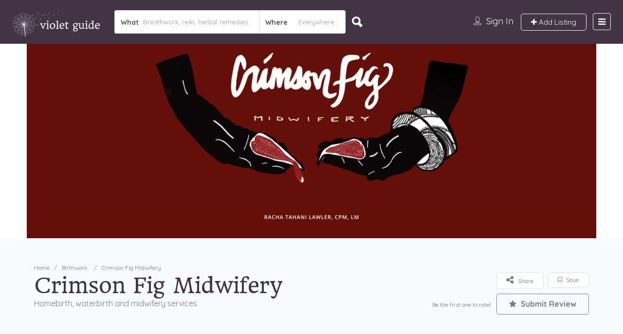

--- FILE ---
content_type: text/html; charset=UTF-8
request_url: https://violetguide.com/listing/crimson-fig-midwifery/
body_size: 37215
content:
<!DOCTYPE html>
<!--[if IE 7 ]>    <html class="ie7"> <![endif]-->
<!--[if IE 8 ]>    <html class="ie8"> <![endif]-->

<html lang="en-US">
    <head>
        <meta charset="UTF-8">
	   <!-- Mobile Meta -->
		<meta name="viewport" content="width=device-width, initial-scale=1">
		<meta http-equiv="Content-Type" content="text/html;charset=utf-8">		
		<meta HTTP-EQUIV="CACHE-CONTROL" CONTENT="NO-CACHE" />
		
		<title>Crimson Fig Midwifery - Violet Guide</title>

			
		<meta name='robots' content='index, follow, max-image-preview:large, max-snippet:-1, max-video-preview:-1' />

	<!-- This site is optimized with the Yoast SEO plugin v19.13 - https://yoast.com/wordpress/plugins/seo/ -->
	<title>Crimson Fig Midwifery - Violet Guide</title>
	<link rel="canonical" href="https://violetguide.com/listing/crimson-fig-midwifery/" />
	<meta property="og:locale" content="en_US" />
	<meta property="og:type" content="article" />
	<meta property="og:title" content="Crimson Fig Midwifery - Violet Guide" />
	<meta property="og:description" content="Racha Tahani Lawler, CPM, LM Racha Tahani Lawler is a California licensed midwife, skilled in the midwifery traditions of her Southern U.S. and South African ancestors. She is the direct descendent of midwives, dating back four documented generations. Racha obtained her formal education in hospitals as a nursing student and at the historically accredited midwifery [&hellip;]" />
	<meta property="og:url" content="https://violetguide.com/listing/crimson-fig-midwifery/" />
	<meta property="og:site_name" content="Violet Guide" />
	<meta property="article:modified_time" content="2020-06-04T02:06:25+00:00" />
	<meta property="og:image" content="https://violetguide.com/wp-content/uploads/2020/06/crimson-fig.png" />
	<meta property="og:image:width" content="3048" />
	<meta property="og:image:height" content="1100" />
	<meta property="og:image:type" content="image/png" />
	<meta name="twitter:card" content="summary_large_image" />
	<meta name="twitter:label1" content="Est. reading time" />
	<meta name="twitter:data1" content="1 minute" />
	<script type="application/ld+json" class="yoast-schema-graph">{"@context":"https://schema.org","@graph":[{"@type":"WebPage","@id":"https://violetguide.com/listing/crimson-fig-midwifery/","url":"https://violetguide.com/listing/crimson-fig-midwifery/","name":"Crimson Fig Midwifery - Violet Guide","isPartOf":{"@id":"https://violetguide.com/#website"},"primaryImageOfPage":{"@id":"https://violetguide.com/listing/crimson-fig-midwifery/#primaryimage"},"image":{"@id":"https://violetguide.com/listing/crimson-fig-midwifery/#primaryimage"},"thumbnailUrl":"https://violetguide.com/wp-content/uploads/2020/06/crimson-fig.png","datePublished":"2020-06-04T02:05:09+00:00","dateModified":"2020-06-04T02:06:25+00:00","breadcrumb":{"@id":"https://violetguide.com/listing/crimson-fig-midwifery/#breadcrumb"},"inLanguage":"en-US","potentialAction":[{"@type":"ReadAction","target":["https://violetguide.com/listing/crimson-fig-midwifery/"]}]},{"@type":"ImageObject","inLanguage":"en-US","@id":"https://violetguide.com/listing/crimson-fig-midwifery/#primaryimage","url":"https://violetguide.com/wp-content/uploads/2020/06/crimson-fig.png","contentUrl":"https://violetguide.com/wp-content/uploads/2020/06/crimson-fig.png","width":3048,"height":1100},{"@type":"BreadcrumbList","@id":"https://violetguide.com/listing/crimson-fig-midwifery/#breadcrumb","itemListElement":[{"@type":"ListItem","position":1,"name":"Home","item":"https://violetguide.com/"},{"@type":"ListItem","position":2,"name":"Crimson Fig Midwifery"}]},{"@type":"WebSite","@id":"https://violetguide.com/#website","url":"https://violetguide.com/","name":"Violet Guide","description":"Tapped in healers, coaches and practitioners for epic well-being, balance and health.","potentialAction":[{"@type":"SearchAction","target":{"@type":"EntryPoint","urlTemplate":"https://violetguide.com/?s={search_term_string}"},"query-input":"required name=search_term_string"}],"inLanguage":"en-US"}]}</script>
	<!-- / Yoast SEO plugin. -->


<link rel='dns-prefetch' href='//maps.googleapis.com' />
<link rel='dns-prefetch' href='//html5shim.googlecode.com' />
<link rel='dns-prefetch' href='//fonts.googleapis.com' />
<link rel='dns-prefetch' href='//s.w.org' />
<link rel='preconnect' href='https://fonts.gstatic.com' crossorigin />
<link rel="alternate" type="application/rss+xml" title="Violet Guide &raquo; Feed" href="https://violetguide.com/feed/" />
<link rel="alternate" type="application/rss+xml" title="Violet Guide &raquo; Comments Feed" href="https://violetguide.com/comments/feed/" />
<link rel="alternate" type="application/rss+xml" title="Violet Guide &raquo; Crimson Fig Midwifery Comments Feed" href="https://violetguide.com/listing/crimson-fig-midwifery/feed/" />
<script type="text/javascript">
window._wpemojiSettings = {"baseUrl":"https:\/\/s.w.org\/images\/core\/emoji\/13.1.0\/72x72\/","ext":".png","svgUrl":"https:\/\/s.w.org\/images\/core\/emoji\/13.1.0\/svg\/","svgExt":".svg","source":{"concatemoji":"https:\/\/violetguide.com\/wp-includes\/js\/wp-emoji-release.min.js"}};
/*! This file is auto-generated */
!function(e,a,t){var n,r,o,i=a.createElement("canvas"),p=i.getContext&&i.getContext("2d");function s(e,t){var a=String.fromCharCode;p.clearRect(0,0,i.width,i.height),p.fillText(a.apply(this,e),0,0);e=i.toDataURL();return p.clearRect(0,0,i.width,i.height),p.fillText(a.apply(this,t),0,0),e===i.toDataURL()}function c(e){var t=a.createElement("script");t.src=e,t.defer=t.type="text/javascript",a.getElementsByTagName("head")[0].appendChild(t)}for(o=Array("flag","emoji"),t.supports={everything:!0,everythingExceptFlag:!0},r=0;r<o.length;r++)t.supports[o[r]]=function(e){if(!p||!p.fillText)return!1;switch(p.textBaseline="top",p.font="600 32px Arial",e){case"flag":return s([127987,65039,8205,9895,65039],[127987,65039,8203,9895,65039])?!1:!s([55356,56826,55356,56819],[55356,56826,8203,55356,56819])&&!s([55356,57332,56128,56423,56128,56418,56128,56421,56128,56430,56128,56423,56128,56447],[55356,57332,8203,56128,56423,8203,56128,56418,8203,56128,56421,8203,56128,56430,8203,56128,56423,8203,56128,56447]);case"emoji":return!s([10084,65039,8205,55357,56613],[10084,65039,8203,55357,56613])}return!1}(o[r]),t.supports.everything=t.supports.everything&&t.supports[o[r]],"flag"!==o[r]&&(t.supports.everythingExceptFlag=t.supports.everythingExceptFlag&&t.supports[o[r]]);t.supports.everythingExceptFlag=t.supports.everythingExceptFlag&&!t.supports.flag,t.DOMReady=!1,t.readyCallback=function(){t.DOMReady=!0},t.supports.everything||(n=function(){t.readyCallback()},a.addEventListener?(a.addEventListener("DOMContentLoaded",n,!1),e.addEventListener("load",n,!1)):(e.attachEvent("onload",n),a.attachEvent("onreadystatechange",function(){"complete"===a.readyState&&t.readyCallback()})),(n=t.source||{}).concatemoji?c(n.concatemoji):n.wpemoji&&n.twemoji&&(c(n.twemoji),c(n.wpemoji)))}(window,document,window._wpemojiSettings);
</script>
<style type="text/css">
img.wp-smiley,
img.emoji {
	display: inline !important;
	border: none !important;
	box-shadow: none !important;
	height: 1em !important;
	width: 1em !important;
	margin: 0 0.07em !important;
	vertical-align: -0.1em !important;
	background: none !important;
	padding: 0 !important;
}
</style>
	<style id='cf-frontend-style-inline-css' type='text/css'>
@font-face {
	font-family: 'Quicksand Regular';
	font-weight: 400;
	font-display: swap;
	src: url('https://violetguide.com/wp-content/uploads/2017/04/Quicksand-Regular.ttf') format('truetype');
}
@font-face {
	font-family: 'Quicksand Medium';
	font-weight: 400;
	font-display: swap;
	src: url('https://violetguide.com/wp-content/uploads/2017/04/Quicksand-Medium.ttf') format('truetype');
}
@font-face {
	font-family: 'Open Sans';
	font-weight: 400;
	font-display: swap;
	src: url('https://violetguide.com/wp-content/uploads/2017/04/OpenSans-Regular.ttf') format('truetype');
}
@font-face {
	font-family: 'Noto Sans';
	font-weight: 400;
	font-display: swap;
	src: url('https://violetguide.com/wp-content/uploads/2017/04/NotoSans-Regular.ttf') format('truetype');
}
@font-face {
	font-family: 'Kosugi Maru';
	font-weight: 400;
	font-display: swap;
	src: url('https://violetguide.com/wp-content/uploads/2017/04/KosugiMaru-Regular.ttf') format('truetype');
}
@font-face {
	font-family: 'Hind Siliguri';
	font-weight: 400;
	font-display: swap;
	src: url('https://violetguide.com/wp-content/uploads/2017/04/HindSiliguri-Regular.ttf') format('truetype');
}
@font-face {
	font-family: 'Headland One';
	font-weight: 400;
	font-display: swap;
	src: url('https://violetguide.com/wp-content/uploads/2017/04/HeadlandOne-Regular.ttf') format('truetype');
}
@font-face {
	font-family: 'Forum';
	font-weight: 400;
	font-display: swap;
	src: url('https://violetguide.com/wp-content/uploads/2017/04/Forum-Regular.ttf') format('truetype');
}
@font-face {
	font-family: 'Quicksand Regular';
	font-weight: 400;
	font-display: swap;
	src: url('https://violetguide.com/wp-content/uploads/2017/04/Quicksand-Regular.ttf') format('truetype');
}
@font-face {
	font-family: 'Quicksand Medium';
	font-weight: 400;
	font-display: swap;
	src: url('https://violetguide.com/wp-content/uploads/2017/04/Quicksand-Medium.ttf') format('truetype');
}
@font-face {
	font-family: 'Open Sans';
	font-weight: 400;
	font-display: swap;
	src: url('https://violetguide.com/wp-content/uploads/2017/04/OpenSans-Regular.ttf') format('truetype');
}
@font-face {
	font-family: 'Noto Sans';
	font-weight: 400;
	font-display: swap;
	src: url('https://violetguide.com/wp-content/uploads/2017/04/NotoSans-Regular.ttf') format('truetype');
}
@font-face {
	font-family: 'Kosugi Maru';
	font-weight: 400;
	font-display: swap;
	src: url('https://violetguide.com/wp-content/uploads/2017/04/KosugiMaru-Regular.ttf') format('truetype');
}
@font-face {
	font-family: 'Hind Siliguri';
	font-weight: 400;
	font-display: swap;
	src: url('https://violetguide.com/wp-content/uploads/2017/04/HindSiliguri-Regular.ttf') format('truetype');
}
@font-face {
	font-family: 'Headland One';
	font-weight: 400;
	font-display: swap;
	src: url('https://violetguide.com/wp-content/uploads/2017/04/HeadlandOne-Regular.ttf') format('truetype');
}
@font-face {
	font-family: 'Forum';
	font-weight: 400;
	font-display: swap;
	src: url('https://violetguide.com/wp-content/uploads/2017/04/Forum-Regular.ttf') format('truetype');
}
</style>
<link rel='stylesheet' id='wp-block-library-css'  href='https://violetguide.com/wp-includes/css/dist/block-library/style.min.css' type='text/css' media='all' />
<style id='global-styles-inline-css' type='text/css'>
body{--wp--preset--color--black: #000000;--wp--preset--color--cyan-bluish-gray: #abb8c3;--wp--preset--color--white: #ffffff;--wp--preset--color--pale-pink: #f78da7;--wp--preset--color--vivid-red: #cf2e2e;--wp--preset--color--luminous-vivid-orange: #ff6900;--wp--preset--color--luminous-vivid-amber: #fcb900;--wp--preset--color--light-green-cyan: #7bdcb5;--wp--preset--color--vivid-green-cyan: #00d084;--wp--preset--color--pale-cyan-blue: #8ed1fc;--wp--preset--color--vivid-cyan-blue: #0693e3;--wp--preset--color--vivid-purple: #9b51e0;--wp--preset--gradient--vivid-cyan-blue-to-vivid-purple: linear-gradient(135deg,rgba(6,147,227,1) 0%,rgb(155,81,224) 100%);--wp--preset--gradient--light-green-cyan-to-vivid-green-cyan: linear-gradient(135deg,rgb(122,220,180) 0%,rgb(0,208,130) 100%);--wp--preset--gradient--luminous-vivid-amber-to-luminous-vivid-orange: linear-gradient(135deg,rgba(252,185,0,1) 0%,rgba(255,105,0,1) 100%);--wp--preset--gradient--luminous-vivid-orange-to-vivid-red: linear-gradient(135deg,rgba(255,105,0,1) 0%,rgb(207,46,46) 100%);--wp--preset--gradient--very-light-gray-to-cyan-bluish-gray: linear-gradient(135deg,rgb(238,238,238) 0%,rgb(169,184,195) 100%);--wp--preset--gradient--cool-to-warm-spectrum: linear-gradient(135deg,rgb(74,234,220) 0%,rgb(151,120,209) 20%,rgb(207,42,186) 40%,rgb(238,44,130) 60%,rgb(251,105,98) 80%,rgb(254,248,76) 100%);--wp--preset--gradient--blush-light-purple: linear-gradient(135deg,rgb(255,206,236) 0%,rgb(152,150,240) 100%);--wp--preset--gradient--blush-bordeaux: linear-gradient(135deg,rgb(254,205,165) 0%,rgb(254,45,45) 50%,rgb(107,0,62) 100%);--wp--preset--gradient--luminous-dusk: linear-gradient(135deg,rgb(255,203,112) 0%,rgb(199,81,192) 50%,rgb(65,88,208) 100%);--wp--preset--gradient--pale-ocean: linear-gradient(135deg,rgb(255,245,203) 0%,rgb(182,227,212) 50%,rgb(51,167,181) 100%);--wp--preset--gradient--electric-grass: linear-gradient(135deg,rgb(202,248,128) 0%,rgb(113,206,126) 100%);--wp--preset--gradient--midnight: linear-gradient(135deg,rgb(2,3,129) 0%,rgb(40,116,252) 100%);--wp--preset--duotone--dark-grayscale: url('#wp-duotone-dark-grayscale');--wp--preset--duotone--grayscale: url('#wp-duotone-grayscale');--wp--preset--duotone--purple-yellow: url('#wp-duotone-purple-yellow');--wp--preset--duotone--blue-red: url('#wp-duotone-blue-red');--wp--preset--duotone--midnight: url('#wp-duotone-midnight');--wp--preset--duotone--magenta-yellow: url('#wp-duotone-magenta-yellow');--wp--preset--duotone--purple-green: url('#wp-duotone-purple-green');--wp--preset--duotone--blue-orange: url('#wp-duotone-blue-orange');--wp--preset--font-size--small: 13px;--wp--preset--font-size--medium: 20px;--wp--preset--font-size--large: 36px;--wp--preset--font-size--x-large: 42px;}.has-black-color{color: var(--wp--preset--color--black) !important;}.has-cyan-bluish-gray-color{color: var(--wp--preset--color--cyan-bluish-gray) !important;}.has-white-color{color: var(--wp--preset--color--white) !important;}.has-pale-pink-color{color: var(--wp--preset--color--pale-pink) !important;}.has-vivid-red-color{color: var(--wp--preset--color--vivid-red) !important;}.has-luminous-vivid-orange-color{color: var(--wp--preset--color--luminous-vivid-orange) !important;}.has-luminous-vivid-amber-color{color: var(--wp--preset--color--luminous-vivid-amber) !important;}.has-light-green-cyan-color{color: var(--wp--preset--color--light-green-cyan) !important;}.has-vivid-green-cyan-color{color: var(--wp--preset--color--vivid-green-cyan) !important;}.has-pale-cyan-blue-color{color: var(--wp--preset--color--pale-cyan-blue) !important;}.has-vivid-cyan-blue-color{color: var(--wp--preset--color--vivid-cyan-blue) !important;}.has-vivid-purple-color{color: var(--wp--preset--color--vivid-purple) !important;}.has-black-background-color{background-color: var(--wp--preset--color--black) !important;}.has-cyan-bluish-gray-background-color{background-color: var(--wp--preset--color--cyan-bluish-gray) !important;}.has-white-background-color{background-color: var(--wp--preset--color--white) !important;}.has-pale-pink-background-color{background-color: var(--wp--preset--color--pale-pink) !important;}.has-vivid-red-background-color{background-color: var(--wp--preset--color--vivid-red) !important;}.has-luminous-vivid-orange-background-color{background-color: var(--wp--preset--color--luminous-vivid-orange) !important;}.has-luminous-vivid-amber-background-color{background-color: var(--wp--preset--color--luminous-vivid-amber) !important;}.has-light-green-cyan-background-color{background-color: var(--wp--preset--color--light-green-cyan) !important;}.has-vivid-green-cyan-background-color{background-color: var(--wp--preset--color--vivid-green-cyan) !important;}.has-pale-cyan-blue-background-color{background-color: var(--wp--preset--color--pale-cyan-blue) !important;}.has-vivid-cyan-blue-background-color{background-color: var(--wp--preset--color--vivid-cyan-blue) !important;}.has-vivid-purple-background-color{background-color: var(--wp--preset--color--vivid-purple) !important;}.has-black-border-color{border-color: var(--wp--preset--color--black) !important;}.has-cyan-bluish-gray-border-color{border-color: var(--wp--preset--color--cyan-bluish-gray) !important;}.has-white-border-color{border-color: var(--wp--preset--color--white) !important;}.has-pale-pink-border-color{border-color: var(--wp--preset--color--pale-pink) !important;}.has-vivid-red-border-color{border-color: var(--wp--preset--color--vivid-red) !important;}.has-luminous-vivid-orange-border-color{border-color: var(--wp--preset--color--luminous-vivid-orange) !important;}.has-luminous-vivid-amber-border-color{border-color: var(--wp--preset--color--luminous-vivid-amber) !important;}.has-light-green-cyan-border-color{border-color: var(--wp--preset--color--light-green-cyan) !important;}.has-vivid-green-cyan-border-color{border-color: var(--wp--preset--color--vivid-green-cyan) !important;}.has-pale-cyan-blue-border-color{border-color: var(--wp--preset--color--pale-cyan-blue) !important;}.has-vivid-cyan-blue-border-color{border-color: var(--wp--preset--color--vivid-cyan-blue) !important;}.has-vivid-purple-border-color{border-color: var(--wp--preset--color--vivid-purple) !important;}.has-vivid-cyan-blue-to-vivid-purple-gradient-background{background: var(--wp--preset--gradient--vivid-cyan-blue-to-vivid-purple) !important;}.has-light-green-cyan-to-vivid-green-cyan-gradient-background{background: var(--wp--preset--gradient--light-green-cyan-to-vivid-green-cyan) !important;}.has-luminous-vivid-amber-to-luminous-vivid-orange-gradient-background{background: var(--wp--preset--gradient--luminous-vivid-amber-to-luminous-vivid-orange) !important;}.has-luminous-vivid-orange-to-vivid-red-gradient-background{background: var(--wp--preset--gradient--luminous-vivid-orange-to-vivid-red) !important;}.has-very-light-gray-to-cyan-bluish-gray-gradient-background{background: var(--wp--preset--gradient--very-light-gray-to-cyan-bluish-gray) !important;}.has-cool-to-warm-spectrum-gradient-background{background: var(--wp--preset--gradient--cool-to-warm-spectrum) !important;}.has-blush-light-purple-gradient-background{background: var(--wp--preset--gradient--blush-light-purple) !important;}.has-blush-bordeaux-gradient-background{background: var(--wp--preset--gradient--blush-bordeaux) !important;}.has-luminous-dusk-gradient-background{background: var(--wp--preset--gradient--luminous-dusk) !important;}.has-pale-ocean-gradient-background{background: var(--wp--preset--gradient--pale-ocean) !important;}.has-electric-grass-gradient-background{background: var(--wp--preset--gradient--electric-grass) !important;}.has-midnight-gradient-background{background: var(--wp--preset--gradient--midnight) !important;}.has-small-font-size{font-size: var(--wp--preset--font-size--small) !important;}.has-medium-font-size{font-size: var(--wp--preset--font-size--medium) !important;}.has-large-font-size{font-size: var(--wp--preset--font-size--large) !important;}.has-x-large-font-size{font-size: var(--wp--preset--font-size--x-large) !important;}
</style>
<link rel='stylesheet' id='bootstrap-css'  href='https://violetguide.com/wp-content/themes/listingpro/assets/lib/bootstrap/css/bootstrap.min.css' type='text/css' media='all' />
<link rel='stylesheet' id='Magnific-Popup-css'  href='https://violetguide.com/wp-content/themes/listingpro/assets/lib/Magnific-Popup-master/magnific-popup.css' type='text/css' media='all' />
<link rel='stylesheet' id='popup-component-css'  href='https://violetguide.com/wp-content/themes/listingpro/assets/lib/popup/css/component.css' type='text/css' media='all' />
<link rel='stylesheet' id='Font-awesome-css'  href='https://violetguide.com/wp-content/themes/listingpro/assets/lib/font-awesome/css/font-awesome.min.css' type='text/css' media='all' />
<link rel='stylesheet' id='Mmenu-css'  href='https://violetguide.com/wp-content/themes/listingpro/assets/lib/jquerym.menu/css/jquery.mmenu.all.css' type='text/css' media='all' />
<link rel='stylesheet' id='MapBox-css'  href='https://violetguide.com/wp-content/themes/listingpro/assets/css/mapbox.css' type='text/css' media='all' />
<link rel='stylesheet' id='Chosen-css'  href='https://violetguide.com/wp-content/themes/listingpro/assets/lib/chosen/chosen.css' type='text/css' media='all' />
<link rel='stylesheet' id='bootstrap-datetimepicker-css-css'  href='https://violetguide.com/wp-content/themes/listingpro/assets/css/bootstrap-datetimepicker.min.css' type='text/css' media='all' />
<link rel='stylesheet' id='Slick-css-css'  href='https://violetguide.com/wp-content/themes/listingpro/assets/lib/slick/slick.css' type='text/css' media='all' />
<link rel='stylesheet' id='Slick-theme-css'  href='https://violetguide.com/wp-content/themes/listingpro/assets/lib/slick/slick-theme.css' type='text/css' media='all' />
<link rel='stylesheet' id='css-prettyphoto-css'  href='https://violetguide.com/wp-content/themes/listingpro/assets/css/prettyphoto.css' type='text/css' media='all' />
<link rel='stylesheet' id='jquery-ui-css'  href='https://violetguide.com/wp-content/themes/listingpro/assets/css/jquery-ui.css' type='text/css' media='all' />
<link rel='stylesheet' id='icon8-css'  href='https://violetguide.com/wp-content/themes/listingpro/assets/lib/icon8/styles.min.css' type='text/css' media='all' />
<link rel='stylesheet' id='Color-css'  href='https://violetguide.com/wp-content/themes/listingpro/assets/css/colors.css' type='text/css' media='all' />
<link rel='stylesheet' id='custom-font-css'  href='https://violetguide.com/wp-content/themes/listingpro/assets/css/font.css' type='text/css' media='all' />
<link rel='stylesheet' id='Main-css'  href='https://violetguide.com/wp-content/themes/listingpro/assets/css/main.css' type='text/css' media='all' />
<link rel='stylesheet' id='Responsive-css'  href='https://violetguide.com/wp-content/themes/listingpro/assets/css/responsive.css' type='text/css' media='all' />
<link rel='stylesheet' id='select2-css'  href='https://violetguide.com/wp-content/themes/listingpro/assets/css/select2.css' type='text/css' media='all' />
<link rel='stylesheet' id='dynamiclocation-css'  href='https://violetguide.com/wp-content/themes/listingpro/assets/css/city-autocomplete.css' type='text/css' media='all' />
<link rel='stylesheet' id='lp-body-overlay-css'  href='https://violetguide.com/wp-content/themes/listingpro/assets/css/common.loading.css' type='text/css' media='all' />
<link rel='stylesheet' id='bootstrapslider-css'  href='https://violetguide.com/wp-content/themes/listingpro/assets/lib/bootstrap/css/bootstrap-slider.css' type='text/css' media='all' />
<link rel='stylesheet' id='mourisjs-css'  href='https://violetguide.com/wp-content/themes/listingpro/assets/css/morris.css' type='text/css' media='all' />
<link rel='stylesheet' id='listingpro-css'  href='https://violetguide.com/wp-content/themes/listingpro/style.css' type='text/css' media='all' />
<link rel='stylesheet' id='font-rock-salt-css'  href='https://fonts.googleapis.com/css?family=Rock+Salt' type='text/css' media='all' />
<link rel='stylesheet' id='font-quicksand-css'  href='https://fonts.googleapis.com/css?family=Quicksand' type='text/css' media='all' />
<link rel='stylesheet' id='version2-countdown-css'  href='https://violetguide.com/wp-content/themes/listingpro/assets/lib/countdown/flipclock.css' type='text/css' media='all' />
<link rel='stylesheet' id='version2-styles-css'  href='https://violetguide.com/wp-content/themes/listingpro/assets/css/main-new.css' type='text/css' media='all' />
<link rel='stylesheet' id='version2-colors-css'  href='https://violetguide.com/wp-content/themes/listingpro/assets/css/colors-new.css' type='text/css' media='all' />
<link rel='stylesheet' id='LP_dynamic_php_css-css'  href='https://violetguide.com/wp-content/themes/listingpro/assets/css/dynamic-css.css' type='text/css' media='all' />
<link rel="preload" as="style" href="https://fonts.googleapis.com/css?family=Quicksand:300,400,500,600,700%7CHeadland%20One:400&#038;display=swap" /><link rel="stylesheet" href="https://fonts.googleapis.com/css?family=Quicksand:300,400,500,600,700%7CHeadland%20One:400&#038;display=swap" media="print" onload="this.media='all'"><noscript><link rel="stylesheet" href="https://fonts.googleapis.com/css?family=Quicksand:300,400,500,600,700%7CHeadland%20One:400&#038;display=swap" /></noscript><script type="text/javascript">
            window._nslDOMReady = (function () {
                const executedCallbacks = new Set();
            
                return function (callback) {
                    /**
                    * Third parties might dispatch DOMContentLoaded events, so we need to ensure that we only run our callback once!
                    */
                    if (executedCallbacks.has(callback)) return;
            
                    const wrappedCallback = function () {
                        if (executedCallbacks.has(callback)) return;
                        executedCallbacks.add(callback);
                        callback();
                    };
            
                    if (document.readyState === "complete" || document.readyState === "interactive") {
                        wrappedCallback();
                    } else {
                        document.addEventListener("DOMContentLoaded", wrappedCallback);
                    }
                };
            })();
        </script><script type='text/javascript' src='https://violetguide.com/wp-includes/js/jquery/jquery.min.js' id='jquery-core-js'></script>
<script type='text/javascript' src='https://violetguide.com/wp-includes/js/jquery/jquery-migrate.min.js' id='jquery-migrate-js'></script>
<script type='text/javascript' id='ajax-login-script-js-extra'>
/* <![CDATA[ */
var ajax_login_object = {"ajaxurl":"https:\/\/violetguide.com\/wp-admin\/admin-ajax.php","redirecturl":"https:\/\/violetguide.com\/listing\/crimson-fig-midwifery\/","loadingmessage":"<span class=\"alert alert-info\">Please wait...<i class=\"fa fa-spinner fa-spin\"><\/i><\/span>"};
/* ]]> */
</script>
<script type='text/javascript' src='https://violetguide.com/wp-content/themes/listingpro/assets/js/login.js' id='ajax-login-script-js'></script>
<script type='text/javascript' id='search-ajax-script-js-extra'>
/* <![CDATA[ */
var ajax_search_term_object = {"ajaxurl":"https:\/\/violetguide.com\/wp-admin\/admin-ajax.php","noresult":"Most recent ","listing":" Listings","resultfor":"Results For"};
/* ]]> */
</script>
<script type='text/javascript' src='https://violetguide.com/wp-content/themes/listingpro/assets/js/search-ajax.js' id='search-ajax-script-js'></script>
<script type='text/javascript' id='ajax-single-ajax-js-extra'>
/* <![CDATA[ */
var single_ajax_object = {"ajaxurl":"https:\/\/violetguide.com\/wp-admin\/admin-ajax.php"};
/* ]]> */
</script>
<script type='text/javascript' src='https://violetguide.com/wp-content/themes/listingpro/assets/js/single-ajax.js' id='ajax-single-ajax-js'></script>
<script type='text/javascript' id='ajax-approvereview-script-js-extra'>
/* <![CDATA[ */
var ajax_approvereview_object = {"ajaxurl":"https:\/\/violetguide.com\/wp-admin\/admin-ajax.php"};
/* ]]> */
</script>
<script type='text/javascript' src='https://violetguide.com/wp-content/themes/listingpro/assets/js/approve-review.js' id='ajax-approvereview-script-js'></script>
<script type='text/javascript' id='listingpro_home_map-js-extra'>
/* <![CDATA[ */
var listingpro_home_map_object = {"ajaxurl":"https:\/\/violetguide.com\/wp-admin\/admin-ajax.php"};
/* ]]> */
</script>
<script type='text/javascript' src='https://violetguide.com/wp-content/themes/listingpro/assets/js/home-map.js' id='listingpro_home_map-js'></script>
<script type='text/javascript' id='ajax-needlogin-ajax-js-extra'>
/* <![CDATA[ */
var needlogin_object = {"ajaxurl":"https:\/\/violetguide.com\/wp-admin\/admin-ajax.php"};
/* ]]> */
</script>
<script type='text/javascript' src='https://violetguide.com/wp-content/themes/listingpro/assets/js/needlogin-ajax.js' id='ajax-needlogin-ajax-js'></script>
<script type='text/javascript' src='https://violetguide.com/wp-content/themes/listingpro/assets/js/checkout.js' id='stripejs-js'></script>
<script type='text/javascript' src='https://violetguide.com/wp-content/plugins/listingpro-plugin/assets/js/main.js' id='main-js'></script>
<script type='text/javascript' id='review-submit-ajax-js-extra'>
/* <![CDATA[ */
var ajax_review_object = {"ajaxurl":"https:\/\/violetguide.com\/wp-admin\/admin-ajax.php"};
/* ]]> */
</script>
<script type='text/javascript' src='https://violetguide.com/wp-content/themes/listingpro/assets/js/review-submit.js' id='review-submit-ajax-js'></script>
<script type='text/javascript' src='https://maps.googleapis.com/maps/api/js?key=AIzaSyDQIbsz2wFeL42Dp9KaL4o4cJKJu4r8Tvg&#038;libraries=places' id='mapsjs-js'></script>
<script type='text/javascript' src='https://violetguide.com/wp-content/themes/listingpro/assets/js/raphael-min.js' id='raphelmin-js'></script>
<script type='text/javascript' src='https://violetguide.com/wp-content/themes/listingpro/assets/js/morris.js' id='morisjs-js'></script>
<script type='text/javascript' id='ajax-term-script-js-extra'>
/* <![CDATA[ */
var ajax_term_object = {"ajaxurl":"https:\/\/violetguide.com\/wp-admin\/admin-ajax.php"};
/* ]]> */
</script>
<script type='text/javascript' src='https://violetguide.com/wp-content/plugins/listingpro-plugin/assets/js/child-term.js' id='ajax-term-script-js'></script>
<link rel="https://api.w.org/" href="https://violetguide.com/wp-json/" /><link rel="alternate" type="application/json" href="https://violetguide.com/wp-json/wp/v2/listing/2418" /><link rel="EditURI" type="application/rsd+xml" title="RSD" href="https://violetguide.com/xmlrpc.php?rsd" />
<link rel="wlwmanifest" type="application/wlwmanifest+xml" href="https://violetguide.com/wp-includes/wlwmanifest.xml" /> 
<meta name="generator" content="WordPress 5.9.12" />
<link rel='shortlink' href='https://violetguide.com/?p=2418' />
<link rel="alternate" type="application/json+oembed" href="https://violetguide.com/wp-json/oembed/1.0/embed?url=https%3A%2F%2Fvioletguide.com%2Flisting%2Fcrimson-fig-midwifery%2F" />
<link rel="alternate" type="text/xml+oembed" href="https://violetguide.com/wp-json/oembed/1.0/embed?url=https%3A%2F%2Fvioletguide.com%2Flisting%2Fcrimson-fig-midwifery%2F&#038;format=xml" />
<meta name="generator" content="Redux 4.5.10" /><meta name="generator" content="Powered by WPBakery Page Builder - drag and drop page builder for WordPress."/>
<link rel="icon" href="https://violetguide.com/wp-content/uploads/2017/04/cropped-favicon-purple-transparent-32x32.png" sizes="32x32" />
<link rel="icon" href="https://violetguide.com/wp-content/uploads/2017/04/cropped-favicon-purple-transparent-192x192.png" sizes="192x192" />
<link rel="apple-touch-icon" href="https://violetguide.com/wp-content/uploads/2017/04/cropped-favicon-purple-transparent-180x180.png" />
<meta name="msapplication-TileImage" content="https://violetguide.com/wp-content/uploads/2017/04/cropped-favicon-purple-transparent-270x270.png" />
<script type="text/javascript">
                jQuery(document).ready(function(){

}); 
         </script><style id="listingpro_options-dynamic-css" title="dynamic-css" class="redux-options-output">.menu-item a{font-family:Quicksand;font-weight:normal;font-style:normal;font-size:18px;}</style><noscript><style> .wpb_animate_when_almost_visible { opacity: 1; }</style></noscript>        <script type="text/javascript">
            jQuery(document).ready(function () {
                jQuery('select.form-control').removeClass('form-control').addClass('custom-form-control');
            })
        </script>
        <style type="text/css">
            .custom-form-control{
                width: 100%;
                padding: 10px;
                line-height: 24px;
                -webkit-appearance: textfield;
            }
        </style>
    </head>
<body class="listing-template-default single single-listing postid-2418 listing-skeleton-view-grid_view wpb-js-composer js-comp-ver-6.8.0 vc_responsive" data-submitlink="https://violetguide.com/submit-listing/" data-sliderstyle="style1" data-defaultmaplat="0" data-defaultmaplot="-0" data-lpsearchmode="" data-maplistingby="geolocaion" >
<svg xmlns="http://www.w3.org/2000/svg" viewBox="0 0 0 0" width="0" height="0" focusable="false" role="none" style="visibility: hidden; position: absolute; left: -9999px; overflow: hidden;" ><defs><filter id="wp-duotone-dark-grayscale"><feColorMatrix color-interpolation-filters="sRGB" type="matrix" values=" .299 .587 .114 0 0 .299 .587 .114 0 0 .299 .587 .114 0 0 .299 .587 .114 0 0 " /><feComponentTransfer color-interpolation-filters="sRGB" ><feFuncR type="table" tableValues="0 0.49803921568627" /><feFuncG type="table" tableValues="0 0.49803921568627" /><feFuncB type="table" tableValues="0 0.49803921568627" /><feFuncA type="table" tableValues="1 1" /></feComponentTransfer><feComposite in2="SourceGraphic" operator="in" /></filter></defs></svg><svg xmlns="http://www.w3.org/2000/svg" viewBox="0 0 0 0" width="0" height="0" focusable="false" role="none" style="visibility: hidden; position: absolute; left: -9999px; overflow: hidden;" ><defs><filter id="wp-duotone-grayscale"><feColorMatrix color-interpolation-filters="sRGB" type="matrix" values=" .299 .587 .114 0 0 .299 .587 .114 0 0 .299 .587 .114 0 0 .299 .587 .114 0 0 " /><feComponentTransfer color-interpolation-filters="sRGB" ><feFuncR type="table" tableValues="0 1" /><feFuncG type="table" tableValues="0 1" /><feFuncB type="table" tableValues="0 1" /><feFuncA type="table" tableValues="1 1" /></feComponentTransfer><feComposite in2="SourceGraphic" operator="in" /></filter></defs></svg><svg xmlns="http://www.w3.org/2000/svg" viewBox="0 0 0 0" width="0" height="0" focusable="false" role="none" style="visibility: hidden; position: absolute; left: -9999px; overflow: hidden;" ><defs><filter id="wp-duotone-purple-yellow"><feColorMatrix color-interpolation-filters="sRGB" type="matrix" values=" .299 .587 .114 0 0 .299 .587 .114 0 0 .299 .587 .114 0 0 .299 .587 .114 0 0 " /><feComponentTransfer color-interpolation-filters="sRGB" ><feFuncR type="table" tableValues="0.54901960784314 0.98823529411765" /><feFuncG type="table" tableValues="0 1" /><feFuncB type="table" tableValues="0.71764705882353 0.25490196078431" /><feFuncA type="table" tableValues="1 1" /></feComponentTransfer><feComposite in2="SourceGraphic" operator="in" /></filter></defs></svg><svg xmlns="http://www.w3.org/2000/svg" viewBox="0 0 0 0" width="0" height="0" focusable="false" role="none" style="visibility: hidden; position: absolute; left: -9999px; overflow: hidden;" ><defs><filter id="wp-duotone-blue-red"><feColorMatrix color-interpolation-filters="sRGB" type="matrix" values=" .299 .587 .114 0 0 .299 .587 .114 0 0 .299 .587 .114 0 0 .299 .587 .114 0 0 " /><feComponentTransfer color-interpolation-filters="sRGB" ><feFuncR type="table" tableValues="0 1" /><feFuncG type="table" tableValues="0 0.27843137254902" /><feFuncB type="table" tableValues="0.5921568627451 0.27843137254902" /><feFuncA type="table" tableValues="1 1" /></feComponentTransfer><feComposite in2="SourceGraphic" operator="in" /></filter></defs></svg><svg xmlns="http://www.w3.org/2000/svg" viewBox="0 0 0 0" width="0" height="0" focusable="false" role="none" style="visibility: hidden; position: absolute; left: -9999px; overflow: hidden;" ><defs><filter id="wp-duotone-midnight"><feColorMatrix color-interpolation-filters="sRGB" type="matrix" values=" .299 .587 .114 0 0 .299 .587 .114 0 0 .299 .587 .114 0 0 .299 .587 .114 0 0 " /><feComponentTransfer color-interpolation-filters="sRGB" ><feFuncR type="table" tableValues="0 0" /><feFuncG type="table" tableValues="0 0.64705882352941" /><feFuncB type="table" tableValues="0 1" /><feFuncA type="table" tableValues="1 1" /></feComponentTransfer><feComposite in2="SourceGraphic" operator="in" /></filter></defs></svg><svg xmlns="http://www.w3.org/2000/svg" viewBox="0 0 0 0" width="0" height="0" focusable="false" role="none" style="visibility: hidden; position: absolute; left: -9999px; overflow: hidden;" ><defs><filter id="wp-duotone-magenta-yellow"><feColorMatrix color-interpolation-filters="sRGB" type="matrix" values=" .299 .587 .114 0 0 .299 .587 .114 0 0 .299 .587 .114 0 0 .299 .587 .114 0 0 " /><feComponentTransfer color-interpolation-filters="sRGB" ><feFuncR type="table" tableValues="0.78039215686275 1" /><feFuncG type="table" tableValues="0 0.94901960784314" /><feFuncB type="table" tableValues="0.35294117647059 0.47058823529412" /><feFuncA type="table" tableValues="1 1" /></feComponentTransfer><feComposite in2="SourceGraphic" operator="in" /></filter></defs></svg><svg xmlns="http://www.w3.org/2000/svg" viewBox="0 0 0 0" width="0" height="0" focusable="false" role="none" style="visibility: hidden; position: absolute; left: -9999px; overflow: hidden;" ><defs><filter id="wp-duotone-purple-green"><feColorMatrix color-interpolation-filters="sRGB" type="matrix" values=" .299 .587 .114 0 0 .299 .587 .114 0 0 .299 .587 .114 0 0 .299 .587 .114 0 0 " /><feComponentTransfer color-interpolation-filters="sRGB" ><feFuncR type="table" tableValues="0.65098039215686 0.40392156862745" /><feFuncG type="table" tableValues="0 1" /><feFuncB type="table" tableValues="0.44705882352941 0.4" /><feFuncA type="table" tableValues="1 1" /></feComponentTransfer><feComposite in2="SourceGraphic" operator="in" /></filter></defs></svg><svg xmlns="http://www.w3.org/2000/svg" viewBox="0 0 0 0" width="0" height="0" focusable="false" role="none" style="visibility: hidden; position: absolute; left: -9999px; overflow: hidden;" ><defs><filter id="wp-duotone-blue-orange"><feColorMatrix color-interpolation-filters="sRGB" type="matrix" values=" .299 .587 .114 0 0 .299 .587 .114 0 0 .299 .587 .114 0 0 .299 .587 .114 0 0 " /><feComponentTransfer color-interpolation-filters="sRGB" ><feFuncR type="table" tableValues="0.098039215686275 1" /><feFuncG type="table" tableValues="0 0.66274509803922" /><feFuncB type="table" tableValues="0.84705882352941 0.41960784313725" /><feFuncA type="table" tableValues="1 1" /></feComponentTransfer><feComposite in2="SourceGraphic" operator="in" /></filter></defs></svg>	<input type="hidden" id="lpNonce" name="lpNonce" value="f7e46078ea" /><input type="hidden" name="_wp_http_referer" value="/listing/crimson-fig-midwifery/" />    <input type="hidden" id="start_of_weekk" value="1">
	
				<div id="page"  data-detail-page-style="lp_detail_page_styles1" data-lpattern="no_region" data-sitelogo="https://violetguide.com/wp-content/uploads/2017/04/violetguide-white-logo-transparent.png" data-site-url="https://violetguide.com/" data-ipapi="ip_api" data-lpcurrentloconhome="0" data-mtoken="0" data-mtype="google" data-mstyle="1"  class="clearfix lp_detail_page_styles1">

				<!--===========================header-views========================-->
				


<div class="lp-header pos-relative header-inner-page-wrap No">
    <div class="header-container  1   " style="">
                    <!--================================full width with blck icon background====================================-->

	<header class="header-menu-dropdown header-normal lp-header-full-width lp-header-bg-black">
			
			<div id="menu" class="menu-height-0 small-screen">
											<a href="https://violetguide.com/submit-listing/" class="lpl-button lpl-add-listing-loggedout">Add Listing</a>
											                            <a class="lpl-button md-trigger" data-modal="modal-3">Sign In</a>
                            												</div>
				<div class="lp-menu-bar  lp-menu-bar-color">
			<div class="fullwidth-header">
				<div class="row">
					<div class="col-md-2 col-xs-6 lp-logo-container">
						<div class="lp-logo">
							<a href="https://violetguide.com/">
								<img src="https://violetguide.com/wp-content/uploads/2017/04/violetguide-white-logo-transparent.png" alt="image" />							</a>
						</div>
					</div>
					<div class="header-right-panel clearfix col-md-10 col-sm-10 col-xs-12">
						
						<!--<div class="navbar navbar-inverse navbar-fixed-top" role="navigation" id="slide-nav">
							<div class="container">
								<div class="navbar-header">
									<a class="navbar-toggle"> 
										<span class="icon-bar"></span>
										<span class="icon-bar"></span>
										<span class="icon-bar"></span>
									</a>
								</div>
								<div id="slidemenu">   
									<img src="https://violetguide.com/wp-content/uploads/2017/04/violetguide-white-logo-transparent.png" alt="image" /> 
									<div class="lp-listing-adlisting">
										<a href="https://violetguide.com/submit-listing/" class="lpl-button">
											Add Listing										</a>
										<a href="#" class="lpl-button md-trigger" data-modal="modal-3">
											Sign In										</a>
									</div>
									    
								</div>
							</div>
						</div>-->
						
						<div class="col-xs-6 mobile-nav-icon">
							<a href="#menu" class="nav-icon">
								<span class="icon-bar"></span>
								<span class="icon-bar"></span>
								<span class="icon-bar"></span>
							</a>
						</div>
						
<div class="header-filter pos-relative form-group margin-bottom-0 col-md-6 ">

    <form autocomplete="off" class="form-inline top-search-form" action="https://violetguide.com" method="get"
          accept-charset="UTF-8">

        
            <div class="search-form-field input-group width-49-percent margin-right-15 ">

                <div class="input-group-addon lp-border">What</div>

                <div class="pos-relative">

                    <div class="what-placeholder pos-relative" data-holder="">

                        <input autocomplete="off" type="text"
                               class="lp-suggested-search js-typeahead-input lp-search-input form-control ui-autocomplete-input dropdown_fields"
                               name="select" id="select" placeholder="Breathwork, reiki, herbal remedies..."
                               value="" data-prev-value='0'
                               data-noresult="More results for">

                        <i class="cross-search-q fa fa-times-circle" aria-hidden="true"></i>

                        <img class='loadinerSearch' width="100px"
                             src="https://violetguide.com/wp-content/themes/listingpro/assets/images/search-load.gif"/>

                    </div>

                    <div id="input-dropdown">

                        <ul>

                            <li class="lp-wrap-cats" data-catid="130"><img class="d-icon" src="https://violetguide.com/wp-content/uploads/2017/04/violet-guide-heart-key-96.png" /><span class="lp-s-cat">Akashic Records</span></li><li class="lp-wrap-cats" data-catid="150"><img class="d-icon" src="https://violetguide.com/wp-content/uploads/2017/04/violet-guide-astrology-96.png" /><span class="lp-s-cat">Astrology</span></li><li class="lp-wrap-cats" data-catid="368"><img class="d-icon" src="https://violetguide.com/wp-content/uploads/2017/04/violet-guide-embryo-96.png" /><span class="lp-s-cat">Birthwork</span></li><li class="lp-wrap-cats" data-catid="180"><img class="d-icon" src="https://violetguide.com/wp-content/uploads/2017/04/violet-guide-body-products-96.png" /><span class="lp-s-cat">Body Products</span></li><li class="lp-wrap-cats" data-catid="139"><img class="d-icon" src="https://violetguide.com/wp-content/uploads/2017/04/violet-guide-bodywork-96.png" /><span class="lp-s-cat">Bodywork</span></li><li class="lp-wrap-cats" data-catid="293"><img class="d-icon" src="https://violetguide.com/wp-content/uploads/2017/04/violet-guide-breathwork-96.png" /><span class="lp-s-cat">Breathwork</span></li><li class="lp-wrap-cats" data-catid="152"><img class="d-icon" src="https://violetguide.com/wp-content/uploads/2017/04/violet-guide-channeling-96.png" /><span class="lp-s-cat">Channeling</span></li><li class="lp-wrap-cats" data-catid="132"><img class="d-icon" src="https://violetguide.com/wp-content/uploads/2017/04/violet-guide-coaching-96.png" /><span class="lp-s-cat">Coaching</span></li><li class="lp-wrap-cats" data-catid="136"><img class="d-icon" src="https://violetguide.com/wp-content/uploads/2017/04/violet-guide-herbal-remedies-96.png" /><span class="lp-s-cat">Herbal Remedies</span></li><li class="lp-wrap-cats" data-catid="265"><img class="d-icon" src="https://violetguide.com/wp-content/uploads/2017/04/violet-guide-hypnotherapy-96.png" /><span class="lp-s-cat">Hypnotherapy</span></li><li class="lp-wrap-cats" data-catid="363"><img class="d-icon" src="https://violetguide.com/wp-content/uploads/2017/04/violet-guide-light-therapy-90.png" /><span class="lp-s-cat">Light Therapy</span></li><li class="lp-wrap-cats" data-catid="141"><img class="d-icon" src="https://violetguide.com/wp-content/uploads/2017/04/violet-guide-massage-1.png" /><span class="lp-s-cat">Massage</span></li><li class="lp-wrap-cats" data-catid="275"><img class="d-icon" src="https://violetguide.com/wp-content/uploads/2017/04/violet-guide-meditation-80.png" /><span class="lp-s-cat">Meditation</span></li><li class="lp-wrap-cats" data-catid="164"><img class="d-icon" src="https://violetguide.com/wp-content/uploads/2017/04/violet-guide-movement-90.png" /><span class="lp-s-cat">Movement</span></li><li class="lp-wrap-cats" data-catid="144"><img class="d-icon" src="https://violetguide.com/wp-content/uploads/2017/04/violet-guide-neuro-emotional-technique-96.png" /><span class="lp-s-cat">Neuro Emotional Technique</span></li><li class="lp-wrap-cats" data-catid="138"><img class="d-icon" src="https://violetguide.com/wp-content/uploads/2017/04/violet-guide-nutrition-96.png" /><span class="lp-s-cat">Nutrition</span></li><li class="lp-wrap-cats" data-catid="437"><img class="d-icon" src="https://violetguide.com/wp-content/uploads/2017/04/violet-guide-pleasure-100.png" /><span class="lp-s-cat">Pleasure</span></li><li class="lp-wrap-cats" data-catid="147"><img class="d-icon" src="https://violetguide.com/wp-content/uploads/2017/04/violet-guide-reiki-100.png" /><span class="lp-s-cat">Reiki</span></li><li class="lp-wrap-cats" data-catid="260"><img class="d-icon" src="https://violetguide.com/wp-content/uploads/2017/04/violet-guide-resources-96.png" /><span class="lp-s-cat">Resources</span></li><li class="lp-wrap-cats" data-catid="149"><img class="d-icon" src="https://violetguide.com/wp-content/uploads/2017/04/violet-guide-sound-healing-100.png" /><span class="lp-s-cat">Sound Healing</span></li><li class="lp-wrap-cats" data-catid="175"><img class="d-icon" src="https://violetguide.com/wp-content/uploads/2017/04/violet-guide-talk-therapy.png" /><span class="lp-s-cat">Talk Therapy</span></li><li class="lp-wrap-cats" data-catid="270"><img class="d-icon" src="https://violetguide.com/wp-content/uploads/2017/04/violet-guide-tarot.png" /><span class="lp-s-cat">Tarot</span></li><li class="lp-wrap-cats" data-catid="148"><img class="d-icon" src="https://violetguide.com/wp-content/uploads/2017/04/violet-guide-yoga-100.png" /><span class="lp-s-cat">Yoga</span></li>
                        </ul>

                        <div style="display:none" id="def-cats"><li class="lp-wrap-cats" data-catid="130"><img class="d-icon" src="https://violetguide.com/wp-content/uploads/2017/04/violet-guide-heart-key-96.png" /><span class="lp-s-cat">Akashic Records</span></li><li class="lp-wrap-cats" data-catid="150"><img class="d-icon" src="https://violetguide.com/wp-content/uploads/2017/04/violet-guide-astrology-96.png" /><span class="lp-s-cat">Astrology</span></li><li class="lp-wrap-cats" data-catid="368"><img class="d-icon" src="https://violetguide.com/wp-content/uploads/2017/04/violet-guide-embryo-96.png" /><span class="lp-s-cat">Birthwork</span></li><li class="lp-wrap-cats" data-catid="180"><img class="d-icon" src="https://violetguide.com/wp-content/uploads/2017/04/violet-guide-body-products-96.png" /><span class="lp-s-cat">Body Products</span></li><li class="lp-wrap-cats" data-catid="139"><img class="d-icon" src="https://violetguide.com/wp-content/uploads/2017/04/violet-guide-bodywork-96.png" /><span class="lp-s-cat">Bodywork</span></li><li class="lp-wrap-cats" data-catid="293"><img class="d-icon" src="https://violetguide.com/wp-content/uploads/2017/04/violet-guide-breathwork-96.png" /><span class="lp-s-cat">Breathwork</span></li><li class="lp-wrap-cats" data-catid="152"><img class="d-icon" src="https://violetguide.com/wp-content/uploads/2017/04/violet-guide-channeling-96.png" /><span class="lp-s-cat">Channeling</span></li><li class="lp-wrap-cats" data-catid="132"><img class="d-icon" src="https://violetguide.com/wp-content/uploads/2017/04/violet-guide-coaching-96.png" /><span class="lp-s-cat">Coaching</span></li><li class="lp-wrap-cats" data-catid="136"><img class="d-icon" src="https://violetguide.com/wp-content/uploads/2017/04/violet-guide-herbal-remedies-96.png" /><span class="lp-s-cat">Herbal Remedies</span></li><li class="lp-wrap-cats" data-catid="265"><img class="d-icon" src="https://violetguide.com/wp-content/uploads/2017/04/violet-guide-hypnotherapy-96.png" /><span class="lp-s-cat">Hypnotherapy</span></li><li class="lp-wrap-cats" data-catid="363"><img class="d-icon" src="https://violetguide.com/wp-content/uploads/2017/04/violet-guide-light-therapy-90.png" /><span class="lp-s-cat">Light Therapy</span></li><li class="lp-wrap-cats" data-catid="141"><img class="d-icon" src="https://violetguide.com/wp-content/uploads/2017/04/violet-guide-massage-1.png" /><span class="lp-s-cat">Massage</span></li><li class="lp-wrap-cats" data-catid="275"><img class="d-icon" src="https://violetguide.com/wp-content/uploads/2017/04/violet-guide-meditation-80.png" /><span class="lp-s-cat">Meditation</span></li><li class="lp-wrap-cats" data-catid="164"><img class="d-icon" src="https://violetguide.com/wp-content/uploads/2017/04/violet-guide-movement-90.png" /><span class="lp-s-cat">Movement</span></li><li class="lp-wrap-cats" data-catid="144"><img class="d-icon" src="https://violetguide.com/wp-content/uploads/2017/04/violet-guide-neuro-emotional-technique-96.png" /><span class="lp-s-cat">Neuro Emotional Technique</span></li><li class="lp-wrap-cats" data-catid="138"><img class="d-icon" src="https://violetguide.com/wp-content/uploads/2017/04/violet-guide-nutrition-96.png" /><span class="lp-s-cat">Nutrition</span></li><li class="lp-wrap-cats" data-catid="437"><img class="d-icon" src="https://violetguide.com/wp-content/uploads/2017/04/violet-guide-pleasure-100.png" /><span class="lp-s-cat">Pleasure</span></li><li class="lp-wrap-cats" data-catid="147"><img class="d-icon" src="https://violetguide.com/wp-content/uploads/2017/04/violet-guide-reiki-100.png" /><span class="lp-s-cat">Reiki</span></li><li class="lp-wrap-cats" data-catid="260"><img class="d-icon" src="https://violetguide.com/wp-content/uploads/2017/04/violet-guide-resources-96.png" /><span class="lp-s-cat">Resources</span></li><li class="lp-wrap-cats" data-catid="149"><img class="d-icon" src="https://violetguide.com/wp-content/uploads/2017/04/violet-guide-sound-healing-100.png" /><span class="lp-s-cat">Sound Healing</span></li><li class="lp-wrap-cats" data-catid="175"><img class="d-icon" src="https://violetguide.com/wp-content/uploads/2017/04/violet-guide-talk-therapy.png" /><span class="lp-s-cat">Talk Therapy</span></li><li class="lp-wrap-cats" data-catid="270"><img class="d-icon" src="https://violetguide.com/wp-content/uploads/2017/04/violet-guide-tarot.png" /><span class="lp-s-cat">Tarot</span></li><li class="lp-wrap-cats" data-catid="148"><img class="d-icon" src="https://violetguide.com/wp-content/uploads/2017/04/violet-guide-yoga-100.png" /><span class="lp-s-cat">Yoga</span></li></div>

                    </div>

                </div>

            </div>
                    
                <div class="input-group width-49-percent ">

                    <div class="input-group-addon lp-border">Where</div>

                    <div class="ui-widget border-dropdown">

                        <input autocomplete="off" id="cities" class="form-control"
                               data-country="USA"
                               value=""
                               placeholder="Everywhere...">
                        <input type="hidden" autocomplete="off" id="lp_search_loc" name="lp_s_loc"
                               value="">
                    </div>

                </div>
                
            
            <div class="lp-search-btn-header pos-relative">

                <input value="" class="lp-search-btn lp-search-icon" type="submit">

                <img src="https://violetguide.com/wp-content/themes/listingpro/assets/images/ellipsis.gif"
                     class="searchloading loader-inner-header">

            </div>
            
        <input type="hidden" name="lp_s_tag" id="lp_s_tag" value="">

        <input type="hidden" name="lp_s_cat" id="lp_s_cat" value="">

        <input type="hidden" name="s" value="home">

        <input type="hidden" name="post_type" value="listing">

    </form>

</div>

						<div class="col-md-6 col-xs-12 lp-menu-container pull-right">
							<div class="lp-without-icon-bar-right">
								<div class="lp-joinus-icon">
									        <div class="lp-join-now">
            <span>
                <!-- Contacts icon by Icons8 -->
                <img class="icon icons8-contacts" src="[data-uri]" alt="contacts">            </span>
                            <a class="md-trigger" data-modal="modal-3">Sign In</a>
                        </div>
    								</div>
																			<div class="lp-add-listing-btn">
												<ul>
													<li>
														<a href="https://violetguide.com/submit-listing/">
															<i class="fa fa-plus"></i>
															Add Listing														</a>
													</li>
												</ul>
											</div>
																			<div class="lp-dropdown-menu dropdown">
									<button id="main-nav" data-toggle="dropdown" class="navbar-toggle dropdown-toggle" type="button">
										<i class="fa fa-bars"></i>
									</button>
									<div id="menu">
																			</div>
								</div>
							</div>
						</div>
					</div>
				</div>
			</div>
		</div><!-- ../menu-bar -->
			</header>
	
	

	<!--==================================Header Close=================================--><!-- Login Popup style2 -->
		
		<!-- Login Popup -->
								                       <div class="md-modal md-effect-3" id="modal-3">
                           <!--ajax based content-->
                       </div>

                       			
			   		
		
		
		<!-- ../Login Popup -->
						
					<!-- Popup Open -->
					<div class="md-modal md-effect-3 single-page-popup" id="modal-6">
						<div class="md-content cotnactowner-box">
							<h3></h3>
							<div class="">
								<form class="form-horizontal"  method="post" id="contactowner">
									<div class="form-group">
										<input type="text" class="form-control" name="name" id="name" placeholder="Name:" required>
									</div>
									<div class="form-group">
										<input type="email" class="form-control" name="email6" id="email6" placeholder="Email:" required>
									</div>
									<div class="form-group">
										<textarea class="form-control" rows="5" name="message1" id="message1" placeholder="Message:"></textarea>
									</div>
									<div class="form-group mr-bottom-0">
										<input type="submit" value="Submit" class="lp-review-btn btn-second-hover">
										<input type="hidden"  name="authoremail" value="amplifyyouressence@gmail.com">
										<input type="hidden" class="form-control" name="post_title" value="Crimson Fig Midwifery">
										<input type="hidden" class="form-control" name="post_url" value="https://violetguide.com/listing/crimson-fig-midwifery/">
										<i class="fa fa-circle-o-notch fa-spin fa-2x formsubmitting"></i>
										<span class="statuss"></span>
									</div>
								</form>	
								<a class="md-close"><i class="fa fa-close"></i></a>
							</div>
						</div>
					</div>
					<!-- Popup Close -->
					<div class="md-modal md-effect-3" id="modal-4">
						<div class="md-content">
							<div id="map"  class="singlebigpost"></div>
							<a class="md-close widget-map-click"><i class="fa fa-close"></i></a>
						</div>
					</div>
					<div class="md-modal md-effect-3" id="modal-5">
						<div class="md-content">
							<div id="mapp"  class="singlebigpostfgf"></div>
							<a class="md-close widget-mapdfd-click"><i class="fa fa-close"></i></a>
							
						</div>
					</div>
		
				

		
		<div class="md-overlay"></div> <!-- Overlay for Popup -->
		
		<!-- top notificaton bar -->
		<div class="lp-top-notification-bar"></div>
		<!-- end top notification-bar -->
		
		
		<!-- popup for quick view --->
		
		<div class="md-modal md-effect-3" id="listing-preview-popup">
			<div class="container">
				<div class="md-content ">
					<div class="row popup-inner-left-padding ">


					</div>
				</div>
			</div>
			<a class="md-close widget-map-click"><i class="fa fa-close"></i></a>
		</div>
		<div class="md-overlay content-loading"></div>
		
		


        <div class="md-modal md-effect-map-btn" id="grid-show-popup">
            <div class="container">
                <div class="md-content ">
                    <div class="row grid-show-popup" data-loader="https://violetguide.com/wp-content/themes/listingpro/assets/images/content-loader.gif">
                        <img alt='image' src="https://violetguide.com/wp-content/themes/listingpro/assets/images/content-loader.gif" />
                    </div>
                </div>
            </div>
            <a class="md-close widget-map-click"><i class="fa fa-close"></i></a>
        </div>
		
		<!--hidden google map-->
		<div id="lp-hidden-map" style="width:300px;height:300px;position:absolute;left:-300000px"></div>		
	    </div>
    <!--==================================Header Close=================================-->

    <!--================================== Search Close =================================-->
    
    <!--================================== Search Close =================================-->
</div>				        <!--==================================Section Open=================================-->
        <section class="aliceblue listing-second-view">
            <!--=======Galerry=====-->
                            <div class="pos-relative">
                    <div class="spinner">
                        <div class="double-bounce1"></div>
                        <div class="double-bounce2"></div>
                    </div>
                    <div class="single-page-slider-container style1">
                        <div class="row">
                            <div class="">
                                <div class="listing-slide img_1" data-images-num="1">
                                    
															<div class="slide">
																<a href="https://violetguide.com/wp-content/uploads/2020/06/crimson-fig.png" rel="prettyPhoto[gallery1]">
																	<img src="https://violetguide.com/wp-content/uploads/2020/06/crimson-fig-1170x400.png" alt="Crimson Fig Midwifery" />
																</a>
															</div>                                </div>
                            </div>
                        </div>
                    </div>
                </div>
                <div class="post-meta-info">
    <div class="container">
        <div class="row">
            <div class="col-md-8 col-sm-8 col-xs-12">
                <div class="post-meta-left-box">
                    <ul class="breadcrumbs"><li><a href="https://violetguide.com/">Home</a></li> <li><a href="https://violetguide.com/listing-category/birthwork/">Birthwork</a> </li><li><span>Crimson Fig Midwifery</span></li></ul>                    <h1>Crimson Fig Midwifery </h1>
                                                <p>Homebirth, waterbirth and midwifery services</p>
                                                            </div>
            </div>
            <div class="col-md-4 col-sm-4 col-xs-12">
                <div class="post-meta-right-box text-right clearfix margin-top-20">
                    <ul class="post-stat">
                                                <li id="fav-container">
                            <a href="" class="add-to-fav-v2" data-post-id="2418" data-post-type="detail">

                                <i class="fa fa-bookmark-o" aria-hidden="true"></i>

                                Save
                            </a>
                        </li>
                        <li class="reviews sbutton">
                            		<a class="reviews-quantity">
			<span class="reviews-stars">
				<i class="fa fa-share-alt"></i>
			</span>
			Share		</a>
		<div class="md-overlay hide"></div>
		<ul class="social-icons post-socials smenu">
			<li>
				<a href="https://www.facebook.com/sharer/sharer.php?u=https%3A%2F%2Fvioletguide.com%2Flisting%2Fcrimson-fig-midwifery%2F" target="_blank">
					<!-- Facebook icon by Icons8 -->
					<i class="fa fa-facebook"></i>
				</a>
			</li>
			<li>
				<a href="https://twitter.com/intent/tweet?text=Crimson%20Fig%20Midwifery&amp;url=https%3A%2F%2Fvioletguide.com%2Flisting%2Fcrimson-fig-midwifery%2F" target="_blank">
					<!-- twitter icon by Icons8 -->
					<i class="fa fa-twitter"></i>
				</a>
			</li>
			<li>
				<a href="http://www.linkedin.com/shareArticle?mini=true&url=https%3A%2F%2Fvioletguide.com%2Flisting%2Fcrimson-fig-midwifery%2F" target="_blank">
					<!-- linkedin icon by Icons8 -->
					<i class="fa fa-linkedin"></i>
				</a>
			</li>
			<li>
				<a href="https://pinterest.com/pin/create/button/?url=https%3A%2F%2Fvioletguide.com%2Flisting%2Fcrimson-fig-midwifery%2F&media=https%3A%2F%2Fvioletguide.com%2Fwp-content%2Fuploads%2F2020%2F06%2Fcrimson-fig.png&description=Crimson%20Fig%20Midwifery" target="_blank">
					<!-- pinterest icon by Icons8 -->
					<i class="fa fa-pinterest"></i>
				</a>
			</li>
			<li>
				<a href="https://www.reddit.com/login?dest=https%3A%2F%2Fwww.reddit.com%2Fsubmit%3Ftitle%3DCrimson%20Fig%20Midwifery%26url%3Dhttps%3A%2F%2Fvioletguide.com%2Flisting%2Fcrimson-fig-midwifery%2F" target="_blank">
					<!-- reddit icon by Icons8 -->
					<i class="fa fa-reddit"></i>
				</a>
			</li>
			<li>
				<a href="https://www.stumbleupon.com/submit?title=Crimson%20Fig%20Midwifery&url=https%3A%2F%2Fvioletguide.com%2Flisting%2Fcrimson-fig-midwifery%2F" target="_blank">
					<!-- stumbleupon icon by Icons8 -->
					<i class="fa fa-stumbleupon"></i>
				</a>
			</li>
		</ul>
		                        </li>
                    </ul>
                    <div class="padding-top-30">
								<span class="rating-section">
									<span class="no-review">Be the first one to rate!</span>								</span>
                                                                <a href="#reply-title" class="secondary-btn" id="clicktoreview">
                                            <i class="fa fa-star"></i>
                                            Submit Review                                        </a>
                                                            </div>
                </div>
            </div>
        </div>
    </div>
</div>            <div class="content-white-area">
                <div class="container single-inner-container single_listing" >
                                        <div class="row">
                        <div class="col-md-8 col-sm-8 col-xs-12">
                            				<div class="video-option  margin-bottom-30">
					<h2>
						<span><i class="fa fa-play-circle-o"></i></span>
						<span>Checkout</span>
						Crimson Fig Midwifery						<a href="https://www.youtube.com/watch?v=yaS10vOlzeI" class="watch-video popup-youtube">
							Watch Video						</a>
					</h2>
				</div>
<div class="code-overlay"></div><div class="tab-pane" id="offers_deals">
    </div>		<div class="post-row margin-bottom-30">
			<div class="post-detail-content">
				
<h4>Racha Tahani Lawler, CPM, LM</h4>



<p>Racha Tahani Lawler is a California licensed midwife, skilled in the midwifery traditions of her Southern U.S. and South African ancestors. She is the direct descendent of midwives, dating back four documented generations. Racha obtained her formal education in hospitals as a nursing student and at the historically accredited midwifery school Maternidad La Luz. She ultimately chose traditional midwifery without nursing school, and obtained her license to practice midwifery in 2004 after the home waterbirth of her first born son. All three of her children were born at home in water, post due date and they have attended well over 280 births either carried on her back or sitting at her side.</p>



<h4><em>We provide&nbsp;homebirth, waterbirth and midwifery services in the Los Angeles area and worldwide.</em></h4>
			</div>
		</div>

<div id="submitreview" class="clearfix">
			
		</div>
            <div class="review-form">
                                    <h3 id="reply-title" class="comment-reply-title"><i class="fa fa-star-o"></i> Rate us and Write a Review <i class="fa fa-caret-down"></i></h3>
                                                    <form class="" data-lp-recaptcha="" data-lp-recaptcha-sitekey="" data-multi-rating="0" id="rewies_form" name="rewies_form" action="" method="post" enctype="multipart/form-data" data-imgcount="555" data-imgsize="999999999999999999999999999999999999999999999999999" data-countnotice="" data-sizenotice="">
                    
                        

                    <div class="col-md-6 padding-left-0">
                <div class="form-group margin-bottom-40">
                    <p class="padding-bottom-15">Your Rating for this listing</p>
                    <input type="hidden" id="review-rating" name="rating" class="rating-tooltip" data-filled="fa fa-star fa-2x" data-empty="fa fa-star-o fa-2x" />
                    <div class="review-emoticons">
                        <div class="review angry"><img class="icon icons8-angry" src="[data-uri]" alt="angry"></div>
                        <div class="review cry"><img class="icon icons8-crying" src="[data-uri]" alt="crying"></div>
                        <div class="review sleeping"><img class="icon icons8-sleeping" src="[data-uri]" alt="sleeping"></div>
                        <div class="review smily"><img class="icon icons8-smily" src="[data-uri]" alt="smily"></div>
                        <div class="review cool"><img class="icon icons8-cool" src="[data-uri]" alt="cool"></div>
                    </div>
                </div>
            </div>
            <div class="col-md-6 pull-right padding-right-0">
                <div class="form-group submit-images">
                    <label for="post_gallery submit-images">Select Images</label>
                    <a href="#" class="browse-imgs">Browse</a>
                    <input type="file" id="filer_input2" name="post_gallery[]" multiple="multiple" />
                </div>
            </div>
            <div class="clearfix"></div>
                            <div class="form-group">
                <label for="u_mail">Email<span class="lp-requires-filed">*</span></label>
                <input type="email" placeholder="you@website.com" id="u_mail" class="form-control" name="u_mail" />
            </div>
        
        <div class="form-group">
            <label for="post_title">Title<span class="lp-requires-filed">*</span></label>
            <input type="text" placeholder="Example: It was an awesome experience to be there" id="post_title" class="form-control" name="post_title" />
        </div>
        <div class="form-group">
            <label for="post_description">Review<span class="lp-requires-filed">*</span></label>
            <textarea placeholder="Tip: A great review covers food, service, and ambiance. Got recommendations for your favorite dishes and drinks, or something everyone should try here? Include that too!" id="post_description" class="form-control" rows="8" name="post_description"></textarea>
            <p>Your review is recommended to be at least 140 characters long</p>
        </div>


                    <p class="form-submit">
                                    <input name="submit_review" type="submit" id="submit" class="lp-review-btn btn-second-hover" value="Signup &amp; Submit Review ">
                
                <span class="review_status"></span>
                <img class="loadinerSearch" width="100px" alt="image" src="https://violetguide.com/wp-content/themes/listingpro/assets/images/ajax-load.gif">
            </p>
                <input type="hidden" name="errormessage" value="Please fill Email, Title, Description and Rating">

        <input type="hidden" name="comment_post_ID" value="2418" id="comment_post_ID">


        </form>
        </div>
    <div class="clearfix"></div>                        </div>
                        <div class="col-md-4 col-sm-4 col-xs-12">
                            

		<div class="sidebar-post">
			<div class="widget-box map-area">
											<div class="widget-bg-color post-author-box lp-border-radius-5">
								<div class="widget-header margin-bottom-25 hideonmobile">
									<ul class="post-stat">
										<li>
											<a class="md-trigger parimary-link singlebigmaptrigger" data-lat="34.052235" data-lan="-118.243683" data-modal="modal-4" >
												<!-- <span class="phone-icon">
													Marker icon by Icons8
													<img class="icon icons8-mapMarker" src="[data-uri]" alt="mapMarker">												</span>
												<span class="phone-number ">
													View Large Map												</span> -->
											</a>
										</li>
									</ul>
								</div>
																<div class="widget-content ">
									<div class="widget-map pos-relative">
										<div id="singlepostmap" class="singlemap" data-pinicon="https://violetguide.com/wp-content/uploads/2017/04/map-marker.png"></div>
										<div class="get-directions">
											<a href="https://www.google.com/maps?daddr=34.052235,-118.243683" target="_blank" >
												<span class="phone-icon">
													<i class="fa fa-map-o"></i>
												</span>
												<span class="phone-number ">
													Get Directions												</span>
											</a>
										</div>
									</div>
								</div>
							</div><!-- ../widget-box  -->
													<div class="listing-detail-infos margin-top-20 clearfix">
					<ul class="list-style-none list-st-img clearfix">
																						<li class="lp-details-address">
										<a>
											<span class="cat-icon">
												<img class="icon icons8-mapMarkerGrey" src="[data-uri]" alt="mapMarkerGrey">												<!-- <i class="fa fa-map-marker"></i> -->
											</span>
											<span>
												Los Angeles, California, USA											</span>
										</a>
									</li>
																																							<li class="lp-listing-phone">
										<a data-lpID="2418" href="tel:323-404-4022">
											<span class="cat-icon">
												<img class="icon icons8-phone" src="[data-uri]" alt="phone">												<!-- <i class="fa fa-mobile"></i> -->
											</span>
											<span>
												323-404-4022											</span>
										</a>
									</li>
																														
																	<li class="lp-user-web">
											<a data-lpID="2418" href="http://crimsonfig.com/" target="_blank" rel="nofollow">
												<span class="cat-icon">
													<img class="icon icons8-globe" src="[data-uri]" alt="globe">													<!-- <i class="fa fa-globe"></i> -->
												</span>
												<span>http://crimsonfig.com/</span>
											</a>
										</li>
																											</ul>
												<div class="widget-box widget-social">
								<div class="widget-content clearfix">
									<ul class="list-style-none list-st-img">
																					<li class="lp-fb">
												<a href="https://www.facebook.com/crimsonfigmidwifery/" class="padding-left-0" target="_blank">
													<!-- <i class="fa fa-facebook"></i> -->
													<img class="icon icons8-fb" src="[data-uri]" alt="fb">												</a>
											</li>
																																																													<li  class="lp-li">
												<a href="https://www.instagram.com/crimson_fig/" class="padding-left-0" target="_blank">
													<!-- <i class="fa fa-linkedin"></i> -->
													<img class="icon icons8-insta" src="[data-uri]" alt="insta">												</a>
											</li>
																			</ul>
								</div>
								
							</div><!-- ../widget-box  -->
														</div>
			</div>
		</div>



	                        </div>
                    </div>
                </div>
            </div>
        </section>
        <!--==================================Section Close=================================-->
        			<div class="lp-notifaction-area lp-pending-lis-infor lp-notifaction-error" data-error-msg="Something went wrong!">
				<div class="lp-notifaction-area-outer">
					<div class="row">
						<div class="col-md-1">
							<div class="lp-notifi-icons"><img alt="image" src="[data-uri]"></div>
						</div>
						<div class="col-md-11">
							<div class="lp-notifaction-inner">
								<h4></h4>
								<p></p>
							</div>
						</div>
					</div>

				</div>
			</div>
			            <!--==================================Footer Open=================================-->
                            <!-- Footer style 1 -->
                <footer class="text-center footer-style1">
			<div class="footer-upper-bar">
			<div class="container">
				<div class="row">
					<div class="col-md-12">
						<ul id="menu-footer" class="footer-menu"><li id="menu-item-290" class="menu-item menu-item-type-post_type menu-item-object-page menu-item-home menu-item-290"><a href="https://violetguide.com/">Find Natural Practitioners for Personalized Medicine</a></li>
<li id="menu-item-284" class="menu-item menu-item-type-post_type menu-item-object-page menu-item-284"><a href="https://violetguide.com/about/">About</a></li>
<li id="menu-item-287" class="menu-item menu-item-type-post_type menu-item-object-page menu-item-287"><a href="https://violetguide.com/contact/">Contact</a></li>
</ul>					</div>
				</div>
			</div>
		</div>
		<!-- /footer-upper-bar -->
		<div class="footer-bottom-bar">
		<div class="container">
			<div class="row">
				<div class="col-md-12">
				 <!-- company info -->
				<ul class="footer-about-company">
<li>© 2021 Violet Guide</li></ul>
				<!-- social shares -->
				     
	<ul class="social-icons footer-social-icons">
							<li>
				<a href="https://www.twitter.com/Violet_Guide/" target="_blank">
					<img class="icon icons8-tw-footer" src="[data-uri]" alt="tw-footer">				</a>
			</li>
							<li>
				<a href="https://www.instagram.com/violet.guide/" target="_blank">
					<img class="icon icons8-instagram" src="[data-uri]" alt="instagram">				</a>
			</li>
												
	</ul>
				</div>
			</div>
		</div>
	</div>
	<!-- /footer-bottom-bar -->
</footer>            
<link rel='stylesheet' id='redux-custom-fonts-css'  href='//violetguide.com/wp-content/uploads/redux/custom-fonts/fonts.css' type='text/css' media='all' />
<script type='text/javascript' id='listingpro-submit-listing-js-extra'>
/* <![CDATA[ */
var ajax_listingpro_submit_object = {"ajaxurl":"https:\/\/violetguide.com\/wp-admin\/admin-ajax.php"};
/* ]]> */
</script>
<script type='text/javascript' src='https://violetguide.com/wp-content/plugins/listingpro-plugin/assets/js/submit-listing.js' id='listingpro-submit-listing-js'></script>
<script type='text/javascript' src='https://violetguide.com/wp-content/plugins/listingpro-plugin/assets/js/auto-places.js' id='lpAutoPlaces-js'></script>
<script type='text/javascript' src='https://violetguide.com/wp-content/themes/listingpro/assets/js/mapbox.js' id='Mapbox-js'></script>
<script type='text/javascript' src='https://violetguide.com/wp-content/themes/listingpro/assets/js/leaflet.markercluster.js' id='Mapbox-leaflet-js'></script>
<script type='text/javascript' src='https://violetguide.com/wp-content/themes/listingpro/assets/js/leafleft-google.js' id='leaflet-google-js'></script>
<script type='text/javascript' src='https://violetguide.com/wp-content/themes/listingpro/assets/lib/chosen/chosen.jquery.js' id='Chosen-js'></script>
<script type='text/javascript' src='https://violetguide.com/wp-content/themes/listingpro/assets/lib/bootstrap/js/bootstrap.min.js' id='bootstrap-js'></script>
<script type='text/javascript' src='https://violetguide.com/wp-content/themes/listingpro/assets/lib/jquerym.menu/js/jquery.mmenu.min.all.js' id='Mmenu-js'></script>
<script type='text/javascript' src='https://violetguide.com/wp-content/themes/listingpro/assets/lib/Magnific-Popup-master/jquery.magnific-popup.min.js' id='magnific-popup-js'></script>
<script type='text/javascript' src='https://violetguide.com/wp-content/themes/listingpro/assets/js/select2.full.min.js' id='select2-js'></script>
<script type='text/javascript' src='https://violetguide.com/wp-content/themes/listingpro/assets/lib/popup/js/classie.js' id='popup-classie-js'></script>
<script type='text/javascript' src='https://violetguide.com/wp-content/themes/listingpro/assets/lib/popup/js/modalEffects.js' id='modalEffects-js'></script>
<script type='text/javascript' src='https://violetguide.com/wp-content/themes/listingpro/assets/js/2co.min.js' id='2checkout-js'></script>
<script type='text/javascript' src='https://violetguide.com/wp-content/themes/listingpro/assets/js/moment.js' id='bootstrap-moment-js'></script>
<script type='text/javascript' src='https://violetguide.com/wp-content/themes/listingpro/assets/js/bootstrap-datetimepicker.min.js' id='bootstrap-datetimepicker-js'></script>
<script type='text/javascript' src='https://violetguide.com/wp-content/themes/listingpro/assets/js/pagination.js' id='pagination-js'></script>
<!--[if lt IE 9]>
<script type='text/javascript' src='https://html5shim.googlecode.com/svn/trunk/html5.js' id='html5shim-js'></script>
<![endif]-->
<script type='text/javascript' src='https://violetguide.com/wp-content/themes/listingpro/assets/js/jquery.nicescroll.min.js' id='nicescroll-js'></script>
<script type='text/javascript' src='https://violetguide.com/wp-content/themes/listingpro/assets/js/chosen.jquery.min.js' id='chosen-jquery-js'></script>
<script type='text/javascript' src='https://violetguide.com/wp-content/themes/listingpro/assets/js/jquery-ui.js' id='jquery-ui-js'></script>
<script type='text/javascript' src='https://violetguide.com/wp-content/themes/listingpro/assets/js/drop-pin.js' id='droppin-js'></script>
<script type='text/javascript' src='https://violetguide.com/wp-content/themes/listingpro/assets/js/singlepostmap.js' id='singlemap-js'></script>
<script type='text/javascript' src='https://violetguide.com/wp-content/themes/listingpro/assets/js/social-share.js' id='socialshare-js'></script>
<script type='text/javascript' src='https://violetguide.com/wp-content/themes/listingpro/assets/js/jquery.prettyPhoto.js' id='jquery-prettyPhoto-js'></script>
<script type='text/javascript' src='https://violetguide.com/wp-content/themes/listingpro/assets/js/bootstrap-rating.js' id='bootstrap-rating-js'></script>
<script type='text/javascript' src='https://violetguide.com/wp-content/themes/listingpro/assets/lib/slick/slick.min.js' id='Slick-js'></script>
<script type='text/javascript' src='https://violetguide.com/wp-content/themes/listingpro/assets/js/jquery.city-autocomplete.js' id='dyn-location-js-js'></script>
<script type='text/javascript' src='https://violetguide.com/wp-content/themes/listingpro/assets/lib/bootstrap/js/bootstrap-slider.js' id='bootstrapsliderjs-js'></script>
<script type='text/javascript' src='https://violetguide.com/wp-content/themes/listingpro/assets/js/lp-iconcolor.js' id='lp-icons-colors-js'></script>
<script type='text/javascript' src='https://violetguide.com/wp-content/themes/listingpro/assets/js/lp-gps.js' id='lp-current-loc-js'></script>
<script type='text/javascript' src='https://violetguide.com/wp-content/themes/listingpro/assets/js/pricing.js' id='Pricing-js'></script>
<script type='text/javascript' src='https://violetguide.com/wp-content/themes/listingpro/assets/js/main.js' id='Main-js'></script>
<script type='text/javascript' src='https://violetguide.com/wp-content/themes/listingpro/assets/lib/countdown/flipclock.min.js' id='version-countdown-js-js'></script>
<script type='text/javascript' src='https://violetguide.com/wp-content/themes/listingpro/assets/js/main-new.js' id='Main-Version2-js'></script>
<script>

    var videoID = '';
    jQuery(document).ready(function () {
        videoID =   jQuery('.video-lp').data('videoid');
    });

    var tag = document.createElement('script');

    tag.src = "https://www.youtube.com/iframe_api";
    var firstScriptTag = document.getElementsByTagName('script')[0];
    firstScriptTag.parentNode.insertBefore(tag, firstScriptTag);

    var player;
    function onYouTubeIframeAPIReady() {
        player = new YT.Player('player', {
            height: '390',
            width: '640',
            videoId: videoID,
            playerVars: { 'mute': 1, 'showinfo': 0, 'rel': 0, 'loop': 1, 'controls': 0 },
            events: {
                'onReady': onPlayerReady,
                'onStateChange': onPlayerStateChange
            }
        });
    }

    function onPlayerReady(event) {
        event.target.playVideo();
    }
    var done = false;
    function onPlayerStateChange(event) {
        if (event.data == YT.PlayerState.PLAYING && !done) {
            done = true;
        }
        if (event.data === YT.PlayerState.ENDED) {
            player.playVideo();
        }
    }
</script>

</body>
</html>

--- FILE ---
content_type: text/html; charset=UTF-8
request_url: https://geolocation-db.com/json/geoip.php?jsonp=jQuery36001902553510545073_1768788902820&_=1768788902821
body_size: 98
content:
jQuery36001902553510545073_1768788902820({"country_code":"US","country_name":"United States","city":null,"postal":null,"latitude":37.751,"longitude":-97.822,"IPv4":"3.144.175.114","state":null})

--- FILE ---
content_type: text/html; charset=UTF-8
request_url: https://geolocation-db.com/json/geoip.php?jsonp=jQuery36001902553510545073_1768788902822&_=1768788902823
body_size: 97
content:
jQuery36001902553510545073_1768788902822({"country_code":"US","country_name":"United States","city":null,"postal":null,"latitude":37.751,"longitude":-97.822,"IPv4":"3.144.175.114","state":null})